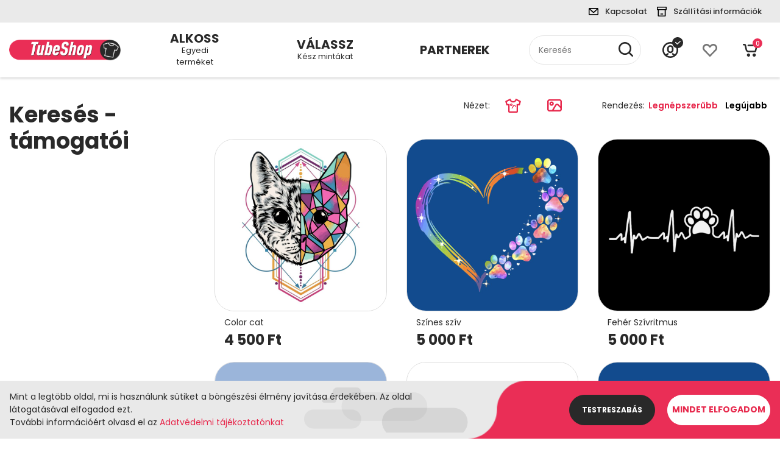

--- FILE ---
content_type: text/html; charset=UTF-8
request_url: https://tubeshop.hu/kereses/t%C3%A1mogat%C3%B3i
body_size: 9161
content:
<!DOCTYPE html>
<html>
    <head>
        <script>
            dataLayer = [{
                'pageCategory': 'Vásárlási oldal',
                'userType': 'unsigned',
            }];
        </script>

        <meta charset="utf-8" />

        <!-- Global site tag (gtag.js) - Google Analytics -->
        <script async src="https://www.googletagmanager.com/gtag/js?id="></script>
        <script>
            window.dataLayer = window.dataLayer || [];
            function gtag(){dataLayer.push(arguments);}
            gtag('js', new Date());
            gtag('config', '');
        </script>

        <!-- Google Tag Manager -->
        <script>(function(w,d,s,l,i){w[l]=w[l]||[];w[l].push({'gtm.start':
                    new Date().getTime(),event:'gtm.js'});var f=d.getElementsByTagName(s)[0],
                j=d.createElement(s),dl=l!='dataLayer'?'&l='+l:'';j.async=true;j.src=
                'https://www.googletagmanager.com/gtm.js?id='+i+dl;f.parentNode.insertBefore(j,f);
            })(window,document,'script','dataLayer','');</script>
        <!-- End Google Tag Manager -->

        <script>
            // Create BP element on the window
            window["bp"] = window["bp"] || function () {
                (window["bp"].q = window["bp"].q || []).push(arguments);
            };
            window["bp"].l = 1 * new Date();

            // Insert a script tag on the top of the head to load bp.js
            scriptElement = document.createElement("script");
            firstScript = document.getElementsByTagName("script")[0];
            scriptElement.async = true;
            scriptElement.src = 'https://pixel.barion.com/bp.js';
            firstScript.parentNode.insertBefore(scriptElement, firstScript);
            window['barion_pixel_id'] = 'BP-5B5kAE2lag-03';

            // Send init event
            bp('init', 'addBarionPixelId', window['barion_pixel_id']);
        </script>

        <!-- Facebook Pixel Code -->
        <script>
            !function(f,b,e,v,n,t,s)
            {if(f.fbq)return;n=f.fbq=function(){n.callMethod?
            n.callMethod.apply(n,arguments):n.queue.push(arguments)};
            if(!f._fbq)f._fbq=n;n.push=n;n.loaded=!0;n.version='2.0';
            n.queue=[];t=b.createElement(e);t.async=!0;
            t.src=v;s=b.getElementsByTagName(e)[0];
            s.parentNode.insertBefore(t,s)}(window, document,'script',
            'https://connect.facebook.net/en_US/fbevents.js');
            fbq('init', '');
            fbq('track', 'PageView');
        </script>
        <!-- End Facebook Pixel Code -->
        
        <meta http-equiv="Content-Language" content="hu" />
        <title>Welcome | Tubeshop</title>

                <meta name="keywords" content="" />
        <meta name="description" content="" />
        <meta name="copyright" content="" />
        <meta name="viewport" content="width=device-width,initial-scale=1,maximum-scale=1.0">
        <meta name="csrf-token" content="rhlpQOtsI9wI1rOcP9xzf0YC3EeNtvteFU8zvOaP">

                    <meta property="og:url" content="https://tubeshop.hu/kereses/t%C3%A1mogat%C3%B3i" />
            <meta property="og:type" content="website" />
                                            

        <script type="text/javascript">
            var ROOT = 'https://tubeshop.hu/';
            var LANG = 'hu';
            var DEFAULT_LANG = 'hu';
            var MEDIA = 'https://tubeshop.hu/images';
            var LOGGED_IN = false;
            var IS_CHECKED_SOCIAL_LOGIN = false;
            var GLOBAL_MESSAGES = {
                basket_empty: 'A kosár jelenleg üres',
                basket_price: 'Termékek összesen:',
                basket_price_brutto: 'Termékek összesen bruttó:',
                basket_small_poduct_title: 'termék',
                sweetalert_itemadded: 'A termék bekerült a kosárba!',
                sweetalert_itemupdated: 'A termék frissült a kosárban!',
                sweetalert_itemdeleted: 'A termék törölve lett a kosárból!',
                sweetalert_basketerror: 'Valami hiba történt, kérlek próbáld meg újra!',
                sweetalert_minquantity_warning: 'subtitles.templates.minquantity_warning',
                cookienoticebar_cookiesetup: 'Testreszabás',
                cookienoticebar_cookieaccept: 'Mindet elfogadom',
                cookiemodal_conset: 'Engedélyez',
                cookiemodal_consetall: 'Összes engedélyezése',
                cookiemodal_save: 'Beállítások mentése',
                sweetalert_confirm_deleteprofile: 'subtitles.profile.confirmDeleteProfile',
                sweetalert_deleteprofile: 'Profil törlése',
                sweetalert_yes: 'Igen',
                sweetalert_no: 'Nem',
                sweetalert_error: 'Valamilyen hiba történt, próbáld újra!',
                sweetalert_invalidcoupon: 'Érvénytelen kuponkód!',
                sweetalert_validcoupon: 'Kupon érvényesítve',
                sweetalert_giftinvalidcoupon: 'Érvénytelen ajándékutalvány!',
                sweetalert_giftvalidcoupon: 'Ajándékutalvány érvényesítve',
                basket_remove_from_cart: 'Eltávolítás a kosárból',
                basket_creation: 'subtitles.creator.creation',
                basket_action: 'subtitles.creator.action',
                contactfirstname: 'Kapcsolattartó vezetékneve',
                firstname: 'Vezetéknév',
                lastname: 'Keresztnév',
                contactlastname: 'Kapcsolattartó keresztneve',
                contactemail: 'Kapcsolattartó email címe',
                useremail: 'Email cím',
                phoneexample: 'formátum: +(36) 30/123-4567',
                usertel: 'Telefonszám',
                contactphone: 'Kapcsolattartó telefonszáma',
                form_choose: 'Válassz...',
                notinstock:  'TERMÉKHIÁNY',
                notinstockDesc:  'Sajnos, átmenetileg a(z) %%SIZE%% méretből termékhiányunk lépett fel. Megnövekedett szállítási idővel számolva (+2-3 nap), vállalod a megrendelésed?',
                yesthx:  'IGEN, KÖSZÖNÖM A TÁJÉKOZTATÁST!',
                btnminus: 'Csökkentés',
                btnplus: 'Növelés',
                prodcolor: 'Szín',
                prodmeasure: 'Méret',
                deleteitem: 'Törlés',
                couponcode: 'Kuponkód',
                continue_to_buy: 'Tovább vásárolok',
                continue_to_payment: 'Tovább a fizetéshez',
            };
                        var COOKIE_DATAS = {"cookieBar":{"text":"Mint a legt\u00f6bb oldal, mi is haszn\u00e1lunk s\u00fctiket a b\u00f6ng\u00e9sz\u00e9si \u00e9lm\u00e9ny jav\u00edt\u00e1sa \u00e9rdek\u00e9ben. Az oldal l\u00e1togat\u00e1s\u00e1val elfogadod ezt.","text2":"Tov\u00e1bbi inform\u00e1ci\u00f3\u00e9rt olvasd el az","link":{"text":"Adatv\u00e9delmi t\u00e1j\u00e9koztat\u00f3nkat","url":"\/adatvedelem-szabalyzatok"}},"cookieModal":{"header":"Cookie elfogad\u00f3","title":"\u00c1ltal\u00e1nos le\u00edr\u00e1s","description":"<p>Egy weboldal megl\u00e1togat\u00e1sakor k\u00e9tf\u00e9le forr\u00e1sb\u00f3l ker\u00fcl cookie a felhaszn\u00e1l\u00f3 b\u00f6ng\u00e9sz\u0151j\u00e9be: Az egyik forr\u00e1s, maga a weboldal forr\u00e1sk\u00f3dja. \u00c1ltal\u00e1ban a weboldal \u00e1ltal lehelyezett cookiek a m\u0171k\u00f6d\u00e9shez sz\u00fcks\u00e9gegesek, vagy biztons\u00e1got n\u00f6velnek. A m\u00e1sik forr\u00e1s a k\u00fcls\u0151 szolg\u00e1ltat\u00e1sok haszn\u00e1lata (pl.: Facebook gomb, Google Analytics).<\/p>","link":{"text":"Cookie b\u0151vebben","url":"\/adatvedelem"}},"cookieTypes":[{"title":"Funkci\u00f3 cookie","description":"<p>A weboldal m\u0171k\u00f6d\u00e9s\u00e9hez elengedhetetlen cookiek:<\/p>\r\n<ul>\r\n<li><strong>laravel_session<\/strong> (munkamenet azonos\u00edt\u00f3)<\/li>\r\n<li><strong>cookie_level<\/strong> (cookie be\u00e1ll\u00edt\u00e1sok ment\u00e9se)<\/li>\r\n<li><strong>XSRF-TOKEN<\/strong> (adatbiztons\u00e1got n\u00f6vel\u0151 cookie)<\/li>\r\n<\/ul>","required":true},{"title":"Statisztika cookie","description":"<p>A weboldalunkon a felhaszn\u00e1l\u00f3i \u00e9lm\u00e9ny jav\u00edt\u00e1sa \u00e9rdek\u00e9ben m\u00e9r\u00e9seket v\u00e9gz\u00fcnk \u00e9s anonim adatokat gy\u0171tj\u00fcnk. Erre a feladatra a piacon bev\u00e1lt, \u00e1ltal\u00e1nosan elfogadott k\u00fcls\u0151 szolg\u00e1ltat\u00e1sokat haszn\u00e1lunk. Ezek a szolg\u00e1ltat\u00e1sok cookie-kat rakhatnak le, erre r\u00e1hat\u00e1sunk nincsen. Tov\u00e1bbi inform\u00e1ci\u00f3 az adott szolg\u00e1ltat\u00e1sok t\u00e1j\u00e9koztat\u00f3 oldal\u00e1n tal\u00e1lhat\u00f3:<\/p>\r\n<ul>\r\n<li><a href=\"https:\/\/support.google.com\/analytics\/answer\/6004245\">Google Analytics<\/a><\/li>\r\n<li><a href=\"https:\/\/www.facebook.com\/policy\/cookies\/\">Facebook<\/a><\/li>\r\n<\/ul>\r\n<!-- Global site tag (gtag.js) - Google Analytics -->\r\n<p>\r\n<script async=\"\" src=\"https:\/\/www.googletagmanager.com\/gtag\/js?id=UA-45762130-1\"><\/script>\r\n<script>\r\n  window.dataLayer = window.dataLayer || [];\r\n  function gtag(){dataLayer.push(arguments);}\r\n  gtag('js', new Date());\r\n\r\n  gtag('config', 'UA-45762130-1');\r\n<\/script>\r\n<\/p>","required":false},{"title":"Marketing cookie","description":"<p>A weboldalunkhoz kapcsol\u00f3d\u00f3 online marketingtev\u00e9kenys\u00e9ghez haszn\u00e1lt szolg\u00e1ltat\u00e1sok haszn\u00e1lhatnak olyan cookiek-kat, amelyek egy hirdet\u00e9s sikeress\u00e9g\u00e9t, \u00fajabb hirdet\u00e9sek pontosabb c\u00e9lz\u00e1s\u00e1t teszik lehet\u0151v\u00e9. Ezek a szolg\u00e1ltat\u00e1sok:<\/p>\r\n<ul>\r\n<li><a href=\"https:\/\/support.google.com\/adsense\/answer\/1348695?hl=hu\">AdSense<\/a><\/li>\r\n<li><a href=\"https:\/\/www.facebook.com\/policy\/cookies\/\">Facebook<\/a><\/li>\r\n<\/ul>","required":false}]};
                        var POPUP_MESSAGES ={
                tryagain: 'Próbáld újra ',
                choosemeasure: 'A vásárláshoz méretet kell választanod.',
                notfound: 'Nem találjuk amit keresel.',
                super: 'Nagyszerű!',
                plansavedReg: 'Ahhoz, hogy be tudj lépni a regisztrációdat meg kell erősítened a kapott levélben szereplő linkre kattintva. Elmentettük a tervet a profilodba.',
                productinthebasket: 'A termék bekerült a kosaradba.',
                plansaved: 'Elmentettük a tervet a profilodba.',
                baketrefreshd: 'Frissítettük a kosarad.',
                deleted: 'Kitöröltük amit kértél.',
                codevalid: 'Kuponkódod érvényes!',
                codeinvalid: 'Kuponkódod nem érvényes.',
                giftcodevalid:'Ajándékutalvány kódod érvényes!',
                giftcodeinvalid:'Ajándékutalvány kódod nem érvényes.',
                giftcodealready:'Ezt az ajándékutalványt már beváltottad!',
                reduced: 'Le is vontuk az összeget a vásárlásodból',
                freedelivery: 'Az ingyenes szállítást aktiváltuk',
                check: 'Ellenőrizd érvényességét, vagy hogy helyesen írtad-e!',
                plansent: 'Tervedet sikeresen elküldtük',
                friendssay: 'Mit mondanak a barátaid? ',
                suredelete: 'Biztos, hogy törölni akarod a profilod?',
                deleteinfo: 'Ha kitörlöd nem áll móüdunkban visszaállítani a fiókod',
                welcome: 'Üdv a fedélzeten',
                confirmreg: 'Kérlek, kattints a regisztrációdat megerősítő linkre a beérkezett leveleid közt.',
                thanksreg: 'Köszönjük a klikked, ezennel létre is hoztuk a személyes Profilod.',
                yesdelete: 'Igen, töröld ki!',
                choosecolor: 'A vásárláshoz színt kell választanod.',
            };
            var ISCREATOR = 0;
            var ISPARTNER = 0;
            var ISPRODUCT_LIST_PAGE = 0;
            var ISPRODUCT_DETAILS_PAGE = 0;
            var IS_DESIGNERS_PAGE = 0;
            var IS_SEARCH_PAGE = 1;

        </script>
                
                <script>
            function onSubmitRegForm(token) {
                $('#registrationForm').trigger('submit');
            }
            function onSubmitOrderForm(token) {
                $('#orderSubmitForm').trigger('submit');
            }
            function onSubmitDatasForm(token) {
                $('#orderDatasForm').trigger('submit');
            }
        </script>
        <link rel="stylesheet" href="/css/app.css">

        <link rel="apple-touch-icon" sizes="57x57" href="/gfx/favicons/apple-icon-57x57.png">
        <link rel="apple-touch-icon" sizes="60x60" href="/gfx/favicons/apple-icon-60x60.png">
        <link rel="apple-touch-icon" sizes="72x72" href="/gfx/favicons/apple-icon-72x72.png">
        <link rel="apple-touch-icon" sizes="76x76" href="/gfx/favicons/apple-icon-76x76.png">
        <link rel="apple-touch-icon" sizes="114x114" href="/gfx/favicons/apple-icon-114x114.png">
        <link rel="apple-touch-icon" sizes="120x120" href="/gfx/favicons/apple-icon-120x120.png">
        <link rel="apple-touch-icon" sizes="144x144" href="/gfx/favicons/apple-icon-144x144.png">
        <link rel="apple-touch-icon" sizes="152x152" href="/gfx/favicons/apple-icon-152x152.png">
        <link rel="apple-touch-icon" sizes="180x180" href="/gfx/favicons/apple-icon-180x180.png">
        <link rel="icon" type="image/png" sizes="192x192"  href="/gfx/favicons/android-icon-192x192.png">
        <link rel="icon" type="image/png" sizes="32x32" href="/gfx/favicons/favicon-32x32.png">
        <link rel="icon" type="image/png" sizes="96x96" href="/gfx/favicons/favicon-96x96.png">
        <link rel="icon" type="image/png" sizes="16x16" href="/gfx/favicons/favicon-16x16.png">
        <link rel="manifest" href="/gfx/favicons/manifest.json">
        <meta name="msapplication-TileColor" content="#ffffff">
        <meta name="msapplication-TileImage" content="/gfx/favicons/ms-icon-144x144.png">
        <meta name="theme-color" content="#ffffff">
    </head>

    <body>
                <!-- Google Tag Manager (noscript) -->
        <noscript><iframe src="https://www.googletagmanager.com/ns.html?id="
            height="0" width="0" style="display:none;visibility:hidden"></iframe></noscript>
        <!-- End Google Tag Manager (noscript) -->
        <noscript>
            <img height="1" width="1" style="display:none" alt="Barion Pixel" src="https://pixel.barion.com/a.gif?ba_pixel_id='BP-5B5kAE2lag-03'&ev=contentView&noscript=1">
        </noscript>
        <noscript>
            <img height="1" width="1" style="display:none" 
                 src="https://www.facebook.com/tr?id=&ev=PageView&noscript=1"/>
        </noscript>



        <div id="fb-root"></div>
        <script>(function(d, s, id) {
                var js, fjs = d.getElementsByTagName(s)[0];
                if (d.getElementById(id)) return;
                js = d.createElement(s); js.id = id;
                js.src = "//connect.facebook.net/hu_HU/sdk.js#xfbml=1&version=v2.12&appId=956326457805308";
                fjs.parentNode.insertBefore(js, fjs);
            }(document, 'script', 'facebook-jssdk'));
        </script>

        <div id="app">
            <header>
    <div class="container-fluid cftop pl-lg-0">
                <div class="container">
            <div class="row">
                <div class="col-12 d-flex flex-row justify-content-between pl-lg-0">
                    <div class="cftop-left ">
                                            </div>
                    <div class="cftop-right pt-2 pb-2">
                        <div class="cftop-right-contact">
    <a href="https://tubeshop.hu/elerhetosegeink">
        <img src="/gfx/icons/email_icon.svg" alt="Kapcsolat" title="Kapcsolat">
        <span class="pl-2 pr-3">Kapcsolat</span>
    </a>
</div>
<div class="cftop-right-deliveryinfo">
    <a href="/szallitasi-informaciok">
        <img src="/gfx/icons/delivery_icon.svg" alt="Szállítási információk" title="Szállítási információk">
        <span class="pl-2">Szállítási információk</span>
    </a>
</div>                    </div>
                </div>
            </div>
        </div>
    </div>
    <div class="container-fluid cftopmain p-0">
        <div class="container">
            <div class="row">  
                <div class="menucontmobile col-7 col-sm-8 col-lg-2">
                    <div class="mobilemenu float-left centered h-100">
                        <button class="hamburger hamburger--vortex pl-0" type="button">
                            <span class="hamburger-box">
                                <span class="hamburger-inner"></span>
                            </span>
                        </button>
                    </div>
                    <div class="cftopmain-logo is-showed">
                         <a href="https://tubeshop.hu"><img src="/gfx/tubeshop_logo.png" alt="Tubeshop" title="Tubeshop"></a>
                    </div>
                </div>
                <div class="mobilemenu-top-right d-flex align-items-center justify-content-center"> 
                    <div class="cftop-right-contact">
    <a href="https://tubeshop.hu/elerhetosegeink">
        <img src="/gfx/icons/email_icon.svg" alt="Kapcsolat" title="Kapcsolat">
        <span class="pl-2 pr-3">Kapcsolat</span>
    </a>
</div>
<div class="cftop-right-deliveryinfo">
    <a href="/szallitasi-informaciok">
        <img src="/gfx/icons/delivery_icon.svg" alt="Szállítási információk" title="Szállítási információk">
        <span class="pl-2">Szállítási információk</span>
    </a>
</div>  
                </div>
                <div class="col-2 col-lg-2 flexend creatormenu">
                    <div class="menubg centered">
                        <div class="menubg-left"><img src="/gfx/menuleft.png" alt="subtitles.subtitles.general.choose" title="Válassz"></div>
                        <a href="https://tubeshop.hu/egyedi">
                            <div class="cftopmain-create centered">
                                <div>
                                    <div class="cftopmain-create-top text-center text-uppercase">
                                        Alkoss
                                    </div>
                                    <div class="cftopmain-create-bottom text-center">
                                        Egyedi terméket
                                    </div>
                                </div>
                            </div>
                        </a>
                        <div class="menubg-right"><img src="/gfx/menuright.png" alt="Válassz" title="Válassz"></div>
                        <div class="submenu">
                            <a href="https://tubeshop.hu/egyedi"><button type="button" class="btn btn-creator gray btn-sm pl-5">Tervezés</button></a>   
                            <div class="submenu-links centered">
                                <ul>
                                                                    <li>
                                        <a href="https://tubeshop.hu/egyedi?itemid=1">Férfi póló</a>
                                    </li>
                                                                    <li>
                                        <a href="https://tubeshop.hu/egyedi?itemid=6">Női V-nyakú póló</a>
                                    </li>
                                                                    <li>
                                        <a href="https://tubeshop.hu/egyedi?itemid=7">Kapucnis pulóver</a>
                                    </li>
                                                                    <li>
                                        <a href="https://tubeshop.hu/egyedi?itemid=8">Klasszikus fehér bögre</a>
                                    </li>
                                                                    <li>
                                        <a href="https://tubeshop.hu/egyedi?itemid=9">Fehér párna</a>
                                    </li>
                                                                    <li>
                                        <a href="https://tubeshop.hu/egyedi?itemid=13">Gyermek póló</a>
                                    </li>
                                                                    <li>
                                        <a href="https://tubeshop.hu/egyedi?itemid=16">Női atléta</a>
                                    </li>
                                                                    <li>
                                        <a href="https://tubeshop.hu/egyedi?itemid=12">V-nyakú póló</a>
                                    </li>
                                                                    <li>
                                        <a href="https://tubeshop.hu/egyedi?itemid=15">Atléta</a>
                                    </li>
                                                                </ul>
                            </div>
                        </div>
                    </div> 
                </div>
                <div class="col-2 col-lg-2 centered p-0 designmenu">
                    <div class="menubg centered">
                        <div class="menubg-left"><img src="/gfx/menuleft.png" alt="subtitles.subtitles.general.choose" title="Válassz"></div>
                        <a href="https://tubeshop.hu/kategoriak?order=popular">
                            <div class="cftopmain-choose centered">
                                <div>
                                    <div class="cftopmain-choose-top text-center text-uppercase">
                                        Válassz
                                    </div>
                                    <div class="cftopmain-choose-bottom text-center">
                                        Kész mintákat
                                    </div>                              
                                </div>
                            </div>
                        </a>
                        <div class="menubg-right"><img src="/gfx/menuright.png" alt="Válassz" title="Válassz"></div>
                        <div class="submenu">
                            <a href="https://tubeshop.hu/kategoriak?order=popular">
                                <div class="submenu-btn float-left centered text-center">
                                    Legnépszerűbb minták
                                </div>
                            </a>
                            <a href="https://tubeshop.hu/kategoriak?order=newest">
                                <div class="submenu-btn float-left centered text-center">
                                    Legújabb minták
                                </div>
                            </a>
                            <div class="submenu-links centered">
                                <ul>
                                                                            <li>
                                            <a href="https://tubeshop.hu/kategoriak/csalad-esemenyek">Család, események</a>
                                        </li>
                                                                            <li>
                                            <a href="https://tubeshop.hu/kategoriak/allatos">Állatos</a>
                                        </li>
                                                                            <li>
                                            <a href="https://tubeshop.hu/kategoriak/szuletesnap">Születésnap</a>
                                        </li>
                                                                            <li>
                                            <a href="https://tubeshop.hu/kategoriak/hobbi">Hobbi</a>
                                        </li>
                                                                            <li>
                                            <a href="https://tubeshop.hu/kategoriak/jarmuvek">Járművek</a>
                                        </li>
                                                                            <li>
                                            <a href="https://tubeshop.hu/kategoriak/foglalkozasok">Foglalkozások</a>
                                        </li>
                                                                            <li>
                                            <a href="https://tubeshop.hu/kategoriak/vicces">Vicces</a>
                                        </li>
                                                                            <li>
                                            <a href="https://tubeshop.hu/kategoriak/zene">Zene</a>
                                        </li>
                                                                            <li>
                                            <a href="https://tubeshop.hu/kategoriak/tudomany">Tudomány</a>
                                        </li>
                                                                            <li>
                                            <a href="https://tubeshop.hu/kategoriak/alkohol">Alkohol</a>
                                        </li>
                                                                            <li>
                                            <a href="https://tubeshop.hu/kategoriak/eletmod">Életmód</a>
                                        </li>
                                                                            <li>
                                            <a href="https://tubeshop.hu/kategoriak/squid-game">Squid Game</a>
                                        </li>
                                                                    </ul>
                            </div>
                        </div>
                    </div>
                </div>
                <div class="col-2 col-lg-2 centered p-0 designmenu">
                    <div class="menubg centered">
                        <div class="cftopmain-choose centered nobg">
                            <div>
                                <div class="cftopmain-choose-top text-center text-uppercase">
                                    <a href="https://tubeshop.hu/partnerek">
                                        Partnerek
                                    </a>
                                </div>                            
                            </div>
                        </div>
                    </div>       
                </div>
                <div class="col-2 col-lg-2 centered topsearch">
                     <div class="cftopmain-search w-100">
                        <form name="searchForm" action="https://tubeshop.hu/kereses/ajax/search/search" class="tubeshopform" action="" method="post" id="searchForm" novalidate>
                            <input type="text" name="keyword" class="w-100 topsearchfield" placeholder="Keresés">
                            <button type="submit"><img src="/gfx/icons/search_icon.svg" alt="Keresés" title="Keresés"></button>
                        </form>
                     </div>
                 </div>
                 <div class="mobileusermenu pl-0 col-5 pr-1 pr-md-3 col-sm-4 col-lg-2 d-flex align-items-center justify-content-center justify-content-md-end is-showed">
                    <span class="headerfuncmenu d-flex align-items-center justify-content-center">
                                                    <a href="https://tubeshop.hu/belepes">
                                                    <span class="cftopmain-profile pr-2 pl-sm-2 d-flex align-items-center justify-content-center ">
                                <img src="/gfx/icons/user_icon.svg" class="profileimg" alt="Felhasználói fiók" title="Felhasználói fiók">
                                <div class="cftopmain-profile-loggedin"><img src="/gfx/user_logged_in.png" alt="Felhasználói fiók" title="Felhasználói fiók"></div>
                                                            </span>
                                                    </a>
                                            </span>
                    <span  class="headerfuncmenu d-flex align-items-center justify-content-center"  title="Kedvencek - kérjük jelentkezz be!" >
                    <a href="https://tubeshop.hu/profilom/kedvencek" class="btn disabled p-0"  role="button">
                        <span class="cftopmain-favs pr-sm-2 pl-sm-2">
                            <img src="/gfx/icons/favs_icon.svg"   alt="Kedvencek" title="Kedvencek">
                                                    </span>
                    </a>
                    </span>
                    <span class="headerfuncmenu d-flex align-items-center justify-content-center topcartmenu">
                        <span class="cftopmain-cart pr-sm-2 pl-sm-2">
                           <img src="/gfx/icons/cart_icon.svg" alt="Kosár" title="Kosár">
                           <span class="cftopmain-cart-count centered cartcount js-small-basket-count"></span>
                        </span>
                        <div class="cftopmain-cart-cont js-small-basket">
                        </div>  
                     </span>
                 </div>
            </div>
        </div>
    </div>
    <div class="mobilemenunavcont">
        <div class="container">
            <div class="row">
                <div class="col-6 centered creatormenu active">
                    <div class="cftopmain-create text-center">
                        <div class="cftopmain-create-top text-center text-uppercase">
                            Alkoss
                        </div>
                        <div class="cftopmain-create-bottom text-center">
                            Egyedi terméket
                        </div>
                    </div>
                 </div>
                 <div class="col-6 centered p-0 designmenu">
                    <div class="menubg centered">
                        <div class="cftopmain-choose centered">
                            <div>
                                <div class="cftopmain-choose-top text-center text-uppercase">
                                    Válassz
                                </div>
                                <div class="cftopmain-choose-bottom text-center">
                                    Kész mintákat
                                </div>
                            </div>
                        </div>
                    </div> 
                </div>
            </div>
            <div class="row menu-left creatorbtncont pt-2 pb-2 active">
                <div class="col-12 mt-2 mb-2">
                    <a href="https://tubeshop.hu/egyedi"><button type="button" class="btn btn-creator gray btn-sm">Tervezés</button></a>
                    <div class="centered mt-2">
                        <nav>
                            <ul class="list-unstyled text-center">
                                                                    <li class="mt-2 pt-1 pb-1">
                                         <a href="https://tubeshop.hu/egyedi?itemid=1">Férfi póló</a>
                                    </li>
                                                                    <li class="mt-2 pt-1 pb-1">
                                         <a href="https://tubeshop.hu/egyedi?itemid=6">Női V-nyakú póló</a>
                                    </li>
                                                                    <li class="mt-2 pt-1 pb-1">
                                         <a href="https://tubeshop.hu/egyedi?itemid=7">Kapucnis pulóver</a>
                                    </li>
                                                                    <li class="mt-2 pt-1 pb-1">
                                         <a href="https://tubeshop.hu/egyedi?itemid=8">Klasszikus fehér bögre</a>
                                    </li>
                                                                    <li class="mt-2 pt-1 pb-1">
                                         <a href="https://tubeshop.hu/egyedi?itemid=9">Fehér párna</a>
                                    </li>
                                                                    <li class="mt-2 pt-1 pb-1">
                                         <a href="https://tubeshop.hu/egyedi?itemid=13">Gyermek póló</a>
                                    </li>
                                                                    <li class="mt-2 pt-1 pb-1">
                                         <a href="https://tubeshop.hu/egyedi?itemid=16">Női atléta</a>
                                    </li>
                                                                    <li class="mt-2 pt-1 pb-1">
                                         <a href="https://tubeshop.hu/egyedi?itemid=12">V-nyakú póló</a>
                                    </li>
                                                                    <li class="mt-2 pt-1 pb-1">
                                         <a href="https://tubeshop.hu/egyedi?itemid=15">Atléta</a>
                                    </li>
                                                            </ul>
                        </nav>
                    </div>
                </div>
            </div>    
            <div class="row menu-right creatorbtncont pt-2 pb-2">
                <div class="col-12 mt-2 mb-2">
                    <div class="centered mt-2">
                        <nav>
                            <ul class="list-unstyled text-center">
                                <li class="mt-2 pt-1 pb-1">
                                    <a href="https://tubeshop.hu/kategoriak?order=popular">Legnépszerűbb minták </a>
                                </li>
                                                                    <li class="mt-2 pt-1 pb-1">
                                         <a href="https://tubeshop.hu/kategoriak/csalad-esemenyek">Család, események</a>
                                    </li>
                                                                    <li class="mt-2 pt-1 pb-1">
                                         <a href="https://tubeshop.hu/kategoriak/allatos">Állatos</a>
                                    </li>
                                                                    <li class="mt-2 pt-1 pb-1">
                                         <a href="https://tubeshop.hu/kategoriak/szuletesnap">Születésnap</a>
                                    </li>
                                                                    <li class="mt-2 pt-1 pb-1">
                                         <a href="https://tubeshop.hu/kategoriak/hobbi">Hobbi</a>
                                    </li>
                                                                    <li class="mt-2 pt-1 pb-1">
                                         <a href="https://tubeshop.hu/kategoriak/jarmuvek">Járművek</a>
                                    </li>
                                                                    <li class="mt-2 pt-1 pb-1">
                                         <a href="https://tubeshop.hu/kategoriak/foglalkozasok">Foglalkozások</a>
                                    </li>
                                                                    <li class="mt-2 pt-1 pb-1">
                                         <a href="https://tubeshop.hu/kategoriak/vicces">Vicces</a>
                                    </li>
                                                                    <li class="mt-2 pt-1 pb-1">
                                         <a href="https://tubeshop.hu/kategoriak/zene">Zene</a>
                                    </li>
                                                                    <li class="mt-2 pt-1 pb-1">
                                         <a href="https://tubeshop.hu/kategoriak/tudomany">Tudomány</a>
                                    </li>
                                                                    <li class="mt-2 pt-1 pb-1">
                                         <a href="https://tubeshop.hu/kategoriak/alkohol">Alkohol</a>
                                    </li>
                                                                    <li class="mt-2 pt-1 pb-1">
                                         <a href="https://tubeshop.hu/kategoriak/eletmod">Életmód</a>
                                    </li>
                                                                    <li class="mt-2 pt-1 pb-1">
                                         <a href="https://tubeshop.hu/kategoriak/squid-game">Squid Game</a>
                                    </li>
                                                            </ul>
                        </nav>
                    </div>
                </div>
            </div> 
            <div class="row">
                <div class="col-12 mt-2 mb-2">
                    <a href="https://tubeshop.hu/partnerek">
                        <button type="button" class="btn btn-creator gray partners btn-sm">Partnerek</button>
                    </a>
                </div>
            </div>     
        </div>
    </div>
    <div class="container mtopsearch pt-2 pb-2 is-ahowed">
        <div class="col-12 centered p-0">
            <div class="cftopmain-search w-100">
                <form name="searchForm" class="tubeshopform" https://tubeshop.hu/kereses/ajax/search/search method="post" id="searchForm" novalidate>
                    <input type="text" name="keyword" class="w-100 topsearchfield" placeholder="Keresés">
                    <button type="submit"><img src="/gfx/icons/search_icon.svg" alt="Keresés" title="Keresés"></button>
                </form>
            </div>
        </div>
    </div>

    </header>

            
<section class="productslist mt-3 mb-5 pb-5 subpage">
     <div class="container">
        <div class="row">
            <div class="col-3">
                <div class="row breadcrumbs-content">
                    <section class="breadcrumbs mb-4">
        <div class="col-12">
            <nav class="breadcrumbs-nav">
                <ul class="list-inline">
                                    </ul>
            </nav>
        </div>
    </section>                </div>
                <div class="row">
                    <div class="col-12 productslist-catname">
                        <h1>Keresés - támogatói</h1>
                    </div>  
                </div>

            </div>   
            <div class="col-9">
                <div class="row">
                    <div class="col-12">
                        <div class="productslist-filter float-right h-100">
                            <div class="productslist-filter-layout float-left centered h-100 mr-5">
                                Nézet:
                                <div class="productslist-filter-layout-btn centered mr-2 ml-2 js-layout-products ">
                                    <img src="/gfx/icons/layout_products.png" alt="Termék nézet" title="Termék nézet">
                                </div>
                                <div class="productslist-filter-layout-btn centered js-layout-designs ">
                                    <img src="/gfx/icons/layout_designs.png" alt="Minta nézet" title="Minta nézet">
                                </div>
                            </div>
                            <div class="productslist-filter-order float-left centered h-100">    
                                Rendezés:
                                <button class="active btnSearchedListFilterPopular">Legnépszerűbb</button>
                                <button class=" btnSearchedListFilterNewest">Legújabb</button>
                            </div>
                        </div>
                    </div>
                </div>
                <div class="row">
                    <div class="col-12 collections-list mt-4">
                        
                    </div>  
                </div>        
            </div>   
        </div>
     
    </div>
</section>

            <footer>
    <div class="container-fluid p-0 footertop">
        <div class="container">
            <div class="row">
                <div class="col-12 col-lg-6 nlleft">
                    <div class="footertop-newsletter mt-4 mb-4">
                        <div class="footertop-newsletter-title">
                            <h2>Iratkozz fel hírlevelünkre!</h2>
                        </div>
                        <div class="footertop-newsletter-lead pb-4 pt-3">
                            <div>Értesülj időben kedvezményeinkről vagy új termékeinkről!</div>
                        </div>
                        <div class="footertop-newsletter-form">
                                                        <form id="newsletterForm" class="form" method="post" action="https://tubeshop.hu/hirlevel/ajax/newsletter/submit" novalidate>
                    <div class="row">
                        <div class="col-12 col-lg-6 nlbox">
                            <div class="form-group">
                                <input type="text" class="form-control" id="newsletterFName" name="fname" placeholder="Vezetéknév">
                                <div class="invalid-feedback"></div>
                            </div>
                        </div>
                        <div class="col-12 col-lg-6 nlbox">
                            <div class="form-group">
                                <input type="text" class="form-control" id="newsletterLName" name="lname" placeholder="Keresztnév">
                                <div class="invalid-feedback"></div>
                            </div>
                        </div>
                        <div class="col-12 nlbox">
                            <div class="form-group">
                                <input type="email" class="form-control" id="newsletterEmail" name="email" placeholder="Email">
                                <div class="invalid-feedback"></div>
                            </div>
                            <div class="nlcontrol-bottom float-left">
                                <button type="submit" class="btn btn-secondary red">
                                    Feliratkozás
                                </button>
                            </div>
                        </div>
                        <div class="col-10 col-xl-12 d-flex align-items-center nlcontrol">
                            <div class="nlcontrol-top custom-control custom-checkbox form-check float-left">
                                    <input type="checkbox" class="custom-control-input" id="newsletterAdatvedelem" name="dataprotect" value="1">
                                    <label class="custom-control-label" for="newsletterAdatvedelem">Elolvastam és elfogadom az  
                                    <a href="/adatvedelem" target="_blank" class="font-semi-bold ml-2">Adatvédelmi szabályzatot</a>
                                    </label>
                                <div class="invalid-feedback"></div>
                            </div>
                        </div>
                    </div>
                </form>
                                    </div>
                    </div>
                </div>
                <div class="col-12 col-lg-6 nlright">
                    <div class="row h-100 mtm">
                        <div class="col-6 col-lg-4">
                            <div class="footertop-menutitle pt-5">
                                <h3>A cégről</h3>
                            </div>
                            <div class="footertop-menu pt-2">
                                <nav class="footertop-menu-nav">
                                    <ul>
                                        <li>
                                            <a href="https://tubeshop.hu/elerhetosegeink">
                                                Elérhetőségek
                                            </a>
                                        </li>
                                        <li>
                                            <a href="https://tubeshop.hu/rolunk">
                                                Rólunk
                                            </a>
                                        </li>
                                        <li>
                                            <a href="https://tubeshop.hu/gyik">
                                                GYIK
                                            </a>
                                        </li>
                                    </ul>
                                </nav>
                            </div>
                        </div>
                        <div class="col-6 col-lg-3">
                            <div class="footertop-menutitle pt-5">
                                <h3>Információk</h3>
                            </div>
                            <div class="footertop-menu pt-2">
                                <nav class="footertop-menu-nav">
                                    <ul>
                                        <li>
                                            <a href="/adatvedelem">
                                                Adatvédelmi szabályzat
                                            </a>
                                        </li>
                                        <li>
                                            <a href="/impresszum">
                                                Impresszum
                                            </a>
                                        </li>
                                        <li>
                                            <a href="/aszf">
                                                Ászf
                                            </a>
                                        </li>
                                        <li>
                                            <a href="/jogi-nyilatkozat">
                                                Jogi nyilatkozat
                                            </a>
                                        </li>
                                    </ul>
                                </nav>
                            </div>
                        </div>

                        <div class="col-12 col-lg-5">
                            <div class="footertop-socialmenu text-center text-lg-left">
                                <div class="footertop-menutitle pt-5">
                                    <h3>Kövess minket!</h3>
                                </div>
                                <div class="footertop-menu pt-2">
                                    <nav class="footertop-menu-nav">
                                        <ul>
                                            <li> <span><i class="fab fa-facebook-f"></i></span><a href="https://www.facebook.com/Tubeshop.hu/" target="_blank"> Facebook </a> </li>
                                            <li> <span><i class="fab fa-instagram"></i></span><a href="https://instagram.com/tubeshop.hu/" target="_blank"> Instagram </a> </li>
                                            <li> <span><i class="fab fa-youtube"></i></span><a href="https://youtube.com" target="_blank"> Youtube </a> </li>
                                            <li> <span><i class="fab fa-pinterest-p"></i></span><a href="https://hu.pinterest.com/tubeshop/" target="_blank"> Pinterest </a> </li>
                                        </ul>
                                    </nav>
                                </div>
                            </div>
                        </div>
                    </div>
                </div>
            </div>
        </div>
    </div>
    <div class="container-fluid footerbottom pt-2 pb-2">
        <div class="container">
            <div class="row">
                <div class="col-12 centered footer-cards-mobile pb-4">
                    <img src="/gfx/footer_cards_mobile.png" alt="Cards" title="Cards">
                </div>
            </div>
            <div class="row">
                <div class="col-12 col-lg-6 d-flex align-items-center justify-content-center justify-content-lg-start">
                    <span class="mr-1 copyright">TubeShop © 2020   •   Minden jog fenntartva   </span><span class="designer">•&nbsp;<a href="https://webshark.hu" target="_blank"><img src="/gfx/webshark.png" alt="Webshark" title="Webshark"></a></span>
                </div>
                <div class="col-12 col-md-6 d-flex justify-content-end desktopcards pr-3">
                    <img src="/gfx/footer_icons.png" alt="GLS Paypal Barion Visa" title="GLS Paypal Barion Visa">
                </div>
            </div>
            <div class="row">
                <div class="col-12 d-flex align-items-center justify-content-center justify-content-lg-start">
                    <span class="designermobile"><a href="https://webshark.hu" target="_blank"><img src="/gfx/webshark.png" alt="Webshark" title="Webshark"></a></span>
                </div>
            </div>
        </div>
    </div>
</footer>        </div>
        <div class="loading">
            <div class="loader"></div>
        </div>
        <script src="/js/app.js" type="text/javascript"></script>

    <script defer src="https://static.cloudflareinsights.com/beacon.min.js/vcd15cbe7772f49c399c6a5babf22c1241717689176015" integrity="sha512-ZpsOmlRQV6y907TI0dKBHq9Md29nnaEIPlkf84rnaERnq6zvWvPUqr2ft8M1aS28oN72PdrCzSjY4U6VaAw1EQ==" data-cf-beacon='{"version":"2024.11.0","token":"17898b2a973b4e9aa0c5bb8e6249da68","r":1,"server_timing":{"name":{"cfCacheStatus":true,"cfEdge":true,"cfExtPri":true,"cfL4":true,"cfOrigin":true,"cfSpeedBrain":true},"location_startswith":null}}' crossorigin="anonymous"></script>
</body>
</html>


--- FILE ---
content_type: image/svg+xml
request_url: https://tubeshop.hu/gfx/icons/cart_icon.svg
body_size: 155
content:
<svg xmlns="http://www.w3.org/2000/svg" width="24" height="21" viewBox="0 0 24 21"><g><g><path fill="#292929" d="M1.252 2.521a1.338 1.338 0 0 1-.892-.384A1.18 1.18 0 0 1 0 1.26C0 .912.12.62.36.384.6.15.897.021 1.252 0h1.533c.605 0 1.142.184 1.611.553.47.37.767.84.892 1.415l1.69 7.41c.125.574.422 1.045.892 1.414.469.37 1.006.554 1.611.554h10.013l1.94-7.564H8.95a1.305 1.305 0 0 1-.86-.384 1.18 1.18 0 0 1-.36-.877c0-.328.12-.615.36-.86.24-.247.526-.38.86-.4h12.485c.71 0 1.314.246 1.815.738.5.491.751 1.086.751 1.783 0 .102-.005.21-.016.323-.01.112-.036.22-.078.323l.031-.031-1.94 7.563a2.508 2.508 0 0 1-.907 1.369c-.459.358-.99.538-1.596.538H9.481c-1.23 0-2.31-.37-3.239-1.107-.928-.738-1.517-1.67-1.767-2.798v-.03l-1.69-7.41zM18.649 21c-.73 0-1.356-.256-1.877-.769a2.53 2.53 0 0 1-.782-1.875c0-.718.26-1.333.782-1.845a2.583 2.583 0 0 1 1.877-.769c.751 0 1.387.257 1.909.769s.782 1.127.782 1.845a2.53 2.53 0 0 1-.782 1.875c-.522.513-1.158.769-1.909.769zm-9.324 0c-.751 0-1.388-.256-1.91-.769a2.53 2.53 0 0 1-.781-1.875c0-.718.26-1.333.782-1.845.521-.512 1.158-.769 1.909-.769.73 0 1.356.257 1.877.769.522.512.782 1.127.782 1.845a2.53 2.53 0 0 1-.782 1.875A2.583 2.583 0 0 1 9.325 21z"/></g></g></svg>

--- FILE ---
content_type: image/svg+xml
request_url: https://tubeshop.hu/gfx/icons/delivery_icon.svg
body_size: -10
content:
<svg xmlns="http://www.w3.org/2000/svg" width="16" height="16" viewBox="0 0 16 16"><g><g><path d="M6.407 11.198h3.186c.224 0 .415.078.57.235a.779.779 0 0 1 .235.572.757.757 0 0 1-.234.553.777.777 0 0 1-.571.234H6.407a.777.777 0 0 1-.57-.234.757.757 0 0 1-.235-.553c0-.225.078-.416.234-.572a.777.777 0 0 1 .571-.235zm-3.203 3.208h9.602V5.59H3.204zM14.389 5.59v9.603a.779.779 0 0 1-.234.573.755.755 0 0 1-.553.234H2.398a.755.755 0 0 1-.553-.234.779.779 0 0 1-.234-.573V5.59H.806a.777.777 0 0 1-.572-.235A.757.757 0 0 1 0 4.802V.788C0 .575.078.39.234.234A.777.777 0 0 1 .806 0h14.388c.225 0 .416.078.572.234.156.157.234.341.234.554v4.014a.757.757 0 0 1-.234.553.777.777 0 0 1-.572.235zM1.61 4.005H14.39v-2.41H1.61z"/></g></g></svg>